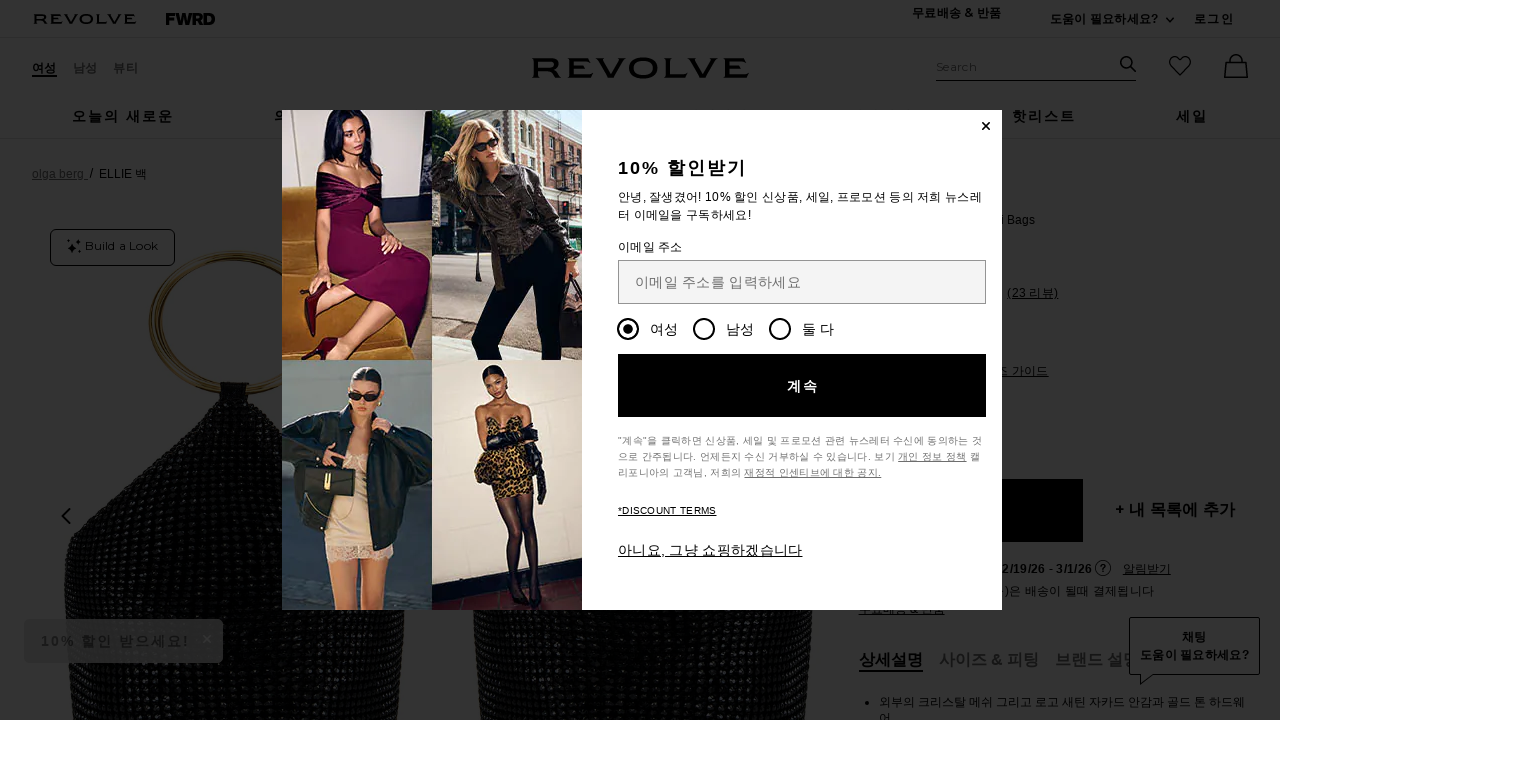

--- FILE ---
content_type: application/javascript
request_url: https://forms.p.revolve.com/a4flkt7l2b/z9gd/42425/kr.revolve.com/jsonp/z?cb=1769024322268&dre=l&callback=jQuery1124011049251986096564_1769024322212&_=1769024322213
body_size: 700
content:
jQuery1124011049251986096564_1769024322212({"response":"[base64].[base64].IyEx6wKZi1AUgBu.N4.IAZvyTk4jFI0jlqHKwO1VZQACqpE6UQkAJWoIOoYApEH5Fhl2Mo.JBMoAjljqoSAEISdi9Cn0JhshkgqSM6yM-hYpiEv7WCImClgR0SfH0flSKT88j81KElX0AI5P2UfHWR2ukGy3i8RnOrnc-jJ3hynEnfG8QkAEQOvTA1BOVLDqd4Ed4AZBrHxDu-jIAHliTo7emziyCI6x-dZhagXvgVPA.dX2vz6Kz6EuJPy5IrVWwCQBJfg6OXOGTeANSBUg6ps5lSZnOtNGROOteDDXpiVJck.TxKRyEJUY3AgOR6HoA4oGgcI5EoCEgA__","dre":"l","success":true});